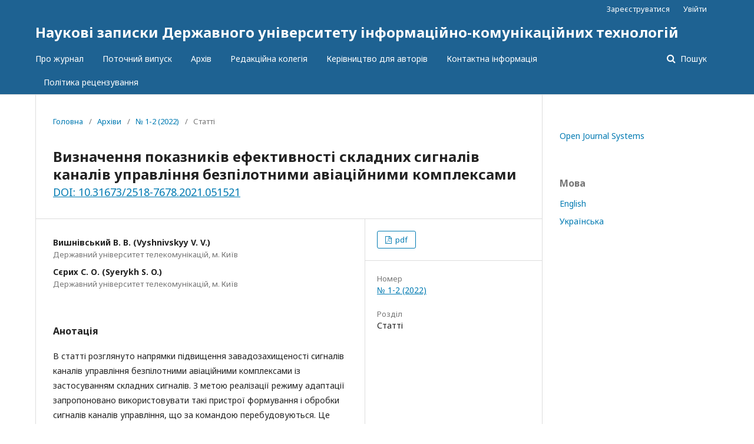

--- FILE ---
content_type: text/html; charset=utf-8
request_url: https://journals.dut.edu.ua/index.php/sciencenotes/article/view/2751
body_size: 5575
content:

<!DOCTYPE html>
<html lang="uk-UA" xml:lang="uk-UA">
<head>
	<meta http-equiv="Content-Type" content="text/html; charset=utf-8">
	<meta name="viewport" content="width=device-width, initial-scale=1.0">
	<title>
		Визначення показників ефективності складних сигналів каналів управління безпілотними авіаційними комплексами
							| Наукові записки Державного університету інформаційно-комунікаційних технологій
			</title>

	
<meta name="generator" content="Open Journal Systems 3.1.0.1">
<meta name="gs_meta_revision" content="1.1"/>
<meta name="citation_journal_title" content="Наукові записки Державного університету інформаційно-комунікаційних технологій"/>
<meta name="citation_journal_abbrev" content="1"/>
<meta name="citation_issn" content="2518-7678"/> 
<meta name="citation_author" content="В. В. Вишнівський"/>
<meta name="citation_author_institution" content="Державний університет телекомунікацій, м. Київ"/>
<meta name="citation_author" content="С. О. Сєрих"/>
<meta name="citation_author_institution" content="Державний університет телекомунікацій, м. Київ"/>
<meta name="citation_title" content="Визначення показників ефективності складних сигналів каналів управління безпілотними авіаційними комплексами"/>
<meta name="citation_date" content="2022"/>
<meta name="citation_issue" content="1-2"/>
<meta name="citation_firstpage" content="15"/>
<meta name="citation_lastpage" content="21"/>
<meta name="citation_abstract_html_url" content="https://journals.dut.edu.ua/index.php/sciencenotes/article/view/2751"/>
<meta name="citation_pdf_url" content="https://journals.dut.edu.ua/index.php/sciencenotes/article/download/2751/2648"/>
	<link rel="stylesheet" href="https://journals.dut.edu.ua/index.php/sciencenotes/$$$call$$$/page/page/css?name=stylesheet" type="text/css" /><link rel="stylesheet" href="//fonts.googleapis.com/css?family=Noto+Sans:400,400italic,700,700italic" type="text/css" /><link rel="stylesheet" href="https://cdnjs.cloudflare.com/ajax/libs/font-awesome/4.7.0/css/font-awesome.css" type="text/css" />
</head><body class="pkp_page_article pkp_op_view" dir="ltr">

	<div class="cmp_skip_to_content">
		<a href="#pkp_content_main">##navigation.skip.main##</a>
		<a href="#pkp_content_nav">##navigation.skip.nav##</a>
		<a href="#pkp_content_footer">##navigation.skip.footer##</a>
	</div>
	<div class="pkp_structure_page">

				<header class="pkp_structure_head" id="headerNavigationContainer" role="banner">
			<div class="pkp_head_wrapper">

				<div class="pkp_site_name_wrapper">
																<div class="pkp_site_name">
																		
																			<a href="https://journals.dut.edu.ua/index.php/index" class="is_text">Наукові записки Державного університету інформаційно-комунікаційних технологій</a>
																	</div>
									</div>

													<nav class="pkp_navigation_primary_row" aria-label="##common.navigation.site##">
						<div class="pkp_navigation_primary_wrapper">
														
	<ul id="navigationPrimary" class="pkp_navigation_primary pkp_nav_list">
								<li class="">
				<a href="https://journals.dut.edu.ua/index.php/sciencenotes/about">
					Про журнал
				</a>
							</li>
								<li class="">
				<a href="https://journals.dut.edu.ua/index.php/sciencenotes/issue/current">
					Поточний випуск
				</a>
							</li>
								<li class="">
				<a href="https://journals.dut.edu.ua/index.php/sciencenotes/issue/archive">
					Архів
				</a>
							</li>
								<li class="">
				<a href="https://journals.dut.edu.ua/index.php/sciencenotes/about/editorialTeam">
					Редакційна колегія
				</a>
							</li>
								<li class="">
				<a href="https://journals.dut.edu.ua/index.php/sciencenotes/about/submissions">
					Керівництво для авторів
				</a>
							</li>
								<li class="">
				<a href="https://journals.dut.edu.ua/index.php/sciencenotes/navigationMenu/view/contacts">
					Контактна інформація
				</a>
							</li>
								<li class="">
				<a href="https://journals.dut.edu.ua/index.php/sciencenotes/navigationMenu/view/review">
					Політика рецензування
				</a>
							</li>
			</ul>


															<form class="pkp_search" action="https://journals.dut.edu.ua/index.php/sciencenotes/search/search" method="post" role="search">
		<input type="hidden" name="csrfToken" value="28e075a478d3de328b5852094fa7a978">
		<input name="query" value="" type="text" aria-label="##common.searchQuery##">
		<button type="submit">
			Пошук
		</button>
		<div class="search_controls" aria-hidden="true">
			<a href="https://journals.dut.edu.ua/index.php/sciencenotes/search/search" class="headerSearchPrompt search_prompt" aria-hidden="true">
				Пошук
			</a>
			<a href="#" class="search_cancel headerSearchCancel" aria-hidden="true"></a>
			<span class="search_loading" aria-hidden="true"></span>
		</div>
</form>
						</div>
					</nav>
								<nav class="pkp_navigation_user_wrapper" id="navigationUserWrapper" aria-label="##common.navigation.user##">
					
	<ul id="navigationUser" class="pkp_navigation_user pkp_nav_list">
								<li class="profile">
				<a href="https://journals.dut.edu.ua/index.php/sciencenotes/user/register">
					Зареєструватися
				</a>
							</li>
								<li class="profile">
				<a href="https://journals.dut.edu.ua/index.php/sciencenotes/login">
					Увійти
				</a>
							</li>
										</ul>

				</nav>
			</div><!-- .pkp_head_wrapper -->
		</header><!-- .pkp_structure_head -->

						<div class="pkp_structure_content has_sidebar">
			<div id="pkp_content_main" class="pkp_structure_main" role="main">
<div class="page page_article">
			
<nav class="cmp_breadcrumbs" role="navigation" aria-label="##navigation.breadcrumbLabel##">
	<ol>
		<li>
			<a href="https://journals.dut.edu.ua/index.php/sciencenotes/index">
				Головна
			</a>
			<span class="separator">/</span>
		</li>
		<li>
			<a href="https://journals.dut.edu.ua/index.php/sciencenotes/issue/archive">
				Архіви
			</a>
			<span class="separator">/</span>
		</li>
		<li>
			<a href="https://journals.dut.edu.ua/index.php/sciencenotes/issue/view/172">
				№ 1-2 (2022)
			</a>
			<span class="separator">/</span>
		</li>
		<li class="current">
									Статті
						</li>
	</ol>
</nav>	
		<article class="obj_article_details">
	<h1 class="page_title">
		Визначення показників ефективності складних сигналів каналів управління безпілотними авіаційними комплексами
	</h1>

			<h2 class="subtitle">
			<a href='https://doi.org/10.31673/2518-7678.2021.051521' >DOI: 10.31673/2518-7678.2021.051521</a>
		</h2>
	
	<div class="row">
		<div class="main_entry">

							<ul class="item authors">
											<li>
							<span class="name">
								Вишнівський В. В. (Vyshnivskyy V. V.)
								
							</span>
															<span class="affiliation">
									Державний університет телекомунікацій, м. Київ
								</span>
																				</li>
											<li>
							<span class="name">
								Сєрих С. О. (Syerykh S. O.)
								
							</span>
															<span class="affiliation">
									Державний університет телекомунікацій, м. Київ
								</span>
																				</li>
									</ul>
			
						
						
										<div class="item abstract">
					<h3 class="label">Анотація</h3>
					<p>В статті розглянуто напрямки підвищення завадозахищеності сигналів каналів управління безпілотними авіаційними комплексами із застосуванням складних сигналів. З метою реалізації режиму адаптації запропоновано використовувати такі пристрої формування і обробки сигналів каналів управління, що за командою перебудовуються. Це дозволяє здійснювати зміну: параметрів складного сигналу такого як база складного сигналу, структуру сигналу попередньо обираючи його із загального ансамблю, виконувати перехід від одного виду складного сигналу до іншого відповідно до завадової обстановки.<br>Визначено, що різні види складного сигналу мають відмінні здібності в боротьбі із навмисними завадами, які реалізують таки властивості як протидія придушенню сигналу завадою і скритність його передачі для перешкоджання розвідки параметрів і усунення імовірності застосування прицільної завади.<br>Для проведення оцінки ефективності складних сигналів обраний показник – коефіцієнт придушення завади складним сигналом на основі отриманих аналітичних виразів для значень дисперсії завади на виході кореляційного приймача після згортки складного сигналу. Другим показником ефективності визначено ентропійну скритність складного сигналу, яка також для різних їх видів різниться. Такий показник визначає як енергетичну так і структурну скритність, що суттєво впливає на час розвідки параметрів складного сигналу. Зроблено висновок про доцільність застосування двох параметричного критерію ефективності, який комплексно оцінює головні властивості складного сигналу і дозволяє порівнювати види сигналу для застосуванню в модемах каналів управління найбільш ефективного.</p>
<p><strong>Ключові слова:</strong> безпілотний авіаційний комплекс, безпілотний літальний апарат, наземний комплекс управління, складні сигнали, канали управління, завадозахищеність, ентропійна скритність.</p>
<p><strong>Список використаної літератури</strong><br>1. БПЛА. Практические рекомендации. Защита элементов. [Електроний ресурс] (жовтень 2021 р.)<br>2. Новини ВПК. Матеріали спеціалізованої виставки UMEX-2018. Українські тактичні безпілотники зацікавили іноземних клієнтів [Електронний ресурс] // - Режим доступу: http://milnavigator.com.ua.<br>2. Слюсар В. М. (2013). Радиолинии связи с БПЛА: примеры реализации.. Электроника: наука, технология, бизнес. – 2010. - № 5. с. C. 56 – 60. <br>3. Перший народний комплекс БПЛА - People's Project.comhttps:// /[Електронний ресурс] // - Режим доступу: http:// www.peoplesproject.com/pershij-narodnij-kompleks-bpla. <br>4. Слюсар, В.И. Система исследований НАТО по развитию нелетального оружия.. Зб. матеріалів VI міжнародної науково-практичної конференції “Проблеми координації воєнно-технічної та оборонно-промислової політики в Україні. Перспективи розвитку озброєння та військової техніки”. – Київ. 2018.- C. 306 – 309.<br>5. Комбінована система захищеного радіоуправління функціями БПЛА. Національний авіаційний університет. [Електронний ресурс] // - Режим доступу: https://nau.edu.ua/ua/menu/ science/naukovi-rozrobki/kombinovana-sistema-zahishchenogo-radioupravlinnya-funktsiyami-bpla.html<br>6. Толюпа С.В. Підвищення ефективності систем радіозв’язку із OFDM за рахунок визначення оптимальних сигнально-кодових конструкцій. / С.В. Толюпа, В.С. Наконечний, Н.В. Цьопа // ЗВ’ЯЗОК. –2014. – № 3. – С. 37-40.<br>7. Сєрих С.О. Підвищення завадозахишеності каналів управління комплексів безпілотних літальних апаратів/ В.В. Вишнівський, С.О. Сєрих, Ю.І.Катков// Наукові записки УНДІЗ. – 2018. – №1(49).-С.23-30.<br>8. Сєрих С.О. Проблеми завадостійкості радіоліній з складними сигналами в умовах активних завад. // ЗВ’ЯЗОК. –2013. – № 4. – С. 32-37.<br>9. Сєрих С. О. Оцінка можливостей постановників завад та впливу їх енергетичних показників на функціонування засобів зв‘язку / С.О.Сєрих, Ю.І. Катков // Сучасний захист інформації. - 2017. – №1. – С. 66-72.<br>10. Сєрих С.О. Скритність повідомлень в мережах із радіодоступом та напрямки її підвищення / С.О. Сєрих // Сучасний захист інформації. – 2015. - №2. – С. 77-83.<br>11. Серых С.А. Методика выбора составных широкополосных сигналов для мобильных систем CDMA/ С.А. Серых, В. Р. Соловьев, О.В. Кокотов // Вісник ДУІКТ.- 2009. -№ 2.- С.112-117. <br>12. Тamil Esher (12 січня 2017). Diesel-Powered Drone Set Endurance Record (56 Hour Mission) for Small UAS. Defense Update. Архів оригіналу за 18 січня 2017. [Електронний ресурс]// - Режим доступу: http://web.archive.org/web/20170118221638 /http://defense-update.com /20170112 _vanilla-uav.html.</p>
				</div>
			
			

																										
						
		</div><!-- .main_entry -->

		<div class="entry_details">

						
										<div class="item galleys">
					<ul class="value galleys_links">
													<li>
								

	
		

<a class="obj_galley_link pdf" href="https://journals.dut.edu.ua/index.php/sciencenotes/article/view/2751/2648">

		
	pdf

	</a>							</li>
											</ul>
				</div>
						
			 

						
						<div class="item issue">
				<div class="sub_item">
					<div class="label">
						Номер
					</div>
					<div class="value">
						<a class="title" href="https://journals.dut.edu.ua/index.php/sciencenotes/issue/view/172">
							№ 1-2 (2022)
						</a>
					</div>
				</div>

									<div class="sub_item">
						<div class="label">
							Розділ
						</div>
						<div class="value">
							Статті
						</div>
					</div>
							</div>

						
						
			

		</div><!-- .entry_details -->
	</div><!-- .row -->

</article>
	

</div><!-- .page -->


	</div><!-- pkp_structure_main -->

				
					<div class="pkp_structure_sidebar left" role="complementary" aria-label="##common.navigation.sidebar##">
				<div class="pkp_block block_developed_by">
	<div class="content">
		<a href="http://pkp.sfu.ca/ojs/">
			Open Journal Systems
		</a>
	</div>
</div><div class="pkp_block block_language">
	<span class="title">
		Мова
	</span>

	<div class="content">
		<ul>
							<li class="locale_en_US">
					<a href="https://journals.dut.edu.ua/index.php/sciencenotes/user/setLocale/en_US?source=%2Findex.php%2Fsciencenotes%2Farticle%2Fview%2F2751">
						English
					</a>
				</li>
							<li class="locale_uk_UA current">
					<a href="https://journals.dut.edu.ua/index.php/sciencenotes/user/setLocale/uk_UA?source=%2Findex.php%2Fsciencenotes%2Farticle%2Fview%2F2751">
						Українська
					</a>
				</li>
					</ul>
	</div>
</div><!-- .block_language -->

			</div><!-- pkp_sidebar.left -->
			</div><!-- pkp_structure_content -->

<div id="pkp_content_footer" class="pkp_structure_footer_wrapper" role="contentinfo">

	<div class="pkp_structure_footer">

		
		<div class="pkp_brand_footer" role="complementary">
			<a href="https://journals.dut.edu.ua/index.php/sciencenotes/about/aboutThisPublishingSystem">
				<img alt="Про цю видавничу систему" src="https://journals.dut.edu.ua/templates/images/ojs_brand.png">
			</a>
		</div>
	</div>
</div><!-- pkp_structure_footer_wrapper -->

</div><!-- pkp_structure_page -->

<script src="//ajax.googleapis.com/ajax/libs/jquery/1.11.0/jquery.min.js" type="text/javascript"></script><script src="//ajax.googleapis.com/ajax/libs/jqueryui/1.11.0/jquery-ui.min.js" type="text/javascript"></script><script src="https://journals.dut.edu.ua/lib/pkp/js/lib/jquery/plugins/jquery.tag-it.js" type="text/javascript"></script><script src="https://journals.dut.edu.ua/plugins/themes/default/js/lib/popper/popper.js" type="text/javascript"></script><script src="https://journals.dut.edu.ua/plugins/themes/default/js/lib/bootstrap/util.js" type="text/javascript"></script><script src="https://journals.dut.edu.ua/plugins/themes/default/js/lib/bootstrap/dropdown.js" type="text/javascript"></script><script src="https://journals.dut.edu.ua/plugins/themes/default/js/main.js" type="text/javascript"></script>


</body>
</html>